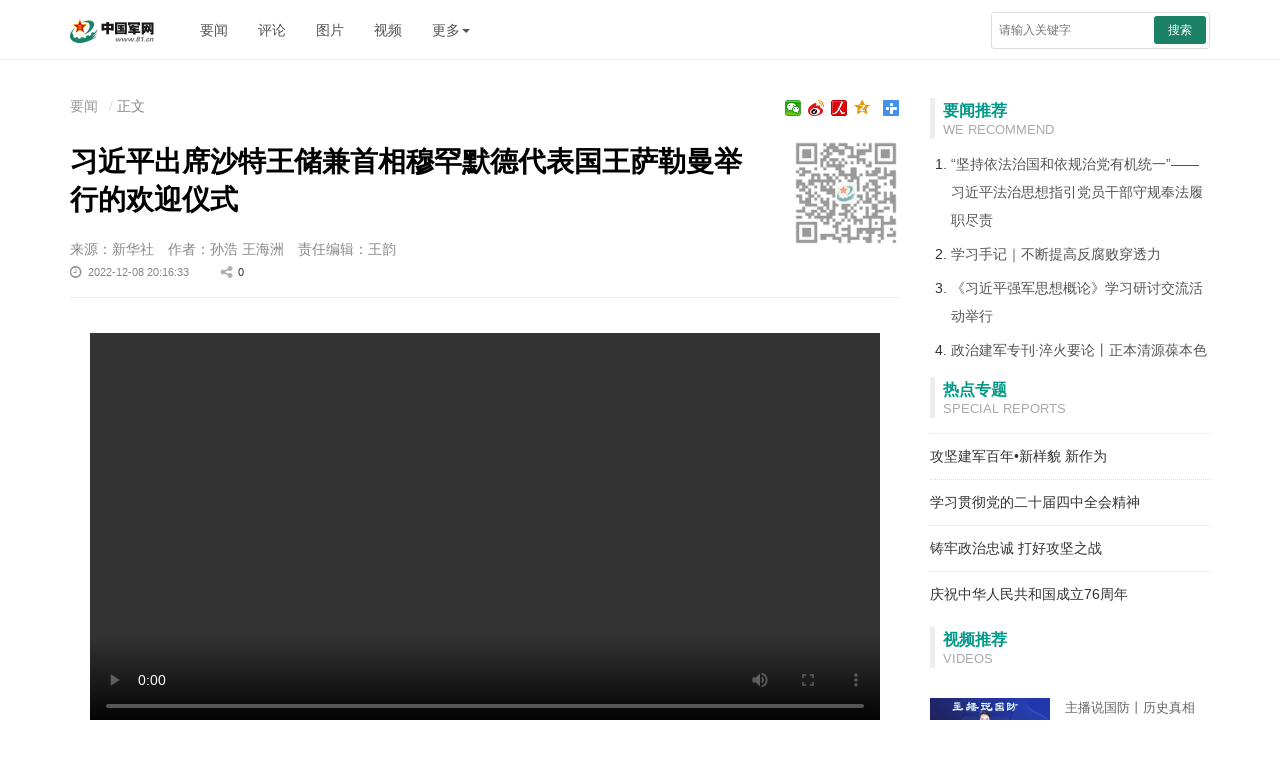

--- FILE ---
content_type: text/html; charset=utf-8
request_url: http://www.81.cn/yw_208727/10204335.html
body_size: 8322
content:
<!DOCTYPE html>
<html>
  <head>
    <meta http-equiv="Content-Type" content="text/html; charset=UTF-8" />
    <!-- 设置根目录路径 -->
    <meta id="domain" content="http://www.81.cn/material/">
    <!-- 设置当前文件的路径 -->
    <meta id="kjuapath" content="http://www.81.cn/template/tenant207/t288/js/kjua.js">
    <meta http-equiv="X-UA-Compatible" content="IE=edge" />
    <meta name="viewport" content="width=device-width, initial-scale=1, maximum-scale=1, user-scalable=no"/>
    <!-- Set render engine for 360 browser -->
    <meta name="renderer" content="webkit" />
    <!-- No Baidu Siteapp-->
    <meta http-equiv="Cache-Control" content="no-siteapp" />
    
    <!-- Add to homescreen for Chrome on Android -->
    <meta name="mobile-web-app-capable" content="yes" />
    <!-- Add to homescreen for Safari on iOS -->
    <meta name="apple-mobile-web-app-capable" content="yes" />
    <meta name="apple-mobile-web-app-status-bar-style" content="black" />
    <!-- Add title for apple-mobile-web-app-title -->
    <meta name="apple-mobile-web-app-title"  content="习近平出席沙特王储兼首相穆罕默德代表国王萨勒曼举行的欢迎仪式"/>
    <meta name="description" content="当地时间12月8日中午，沙特王储兼首相穆罕默德代表国王萨勒曼为正在沙特进行国事访问的国家主席习近平在利雅得王宫举行欢迎仪式。"/>
    
    <!-- Tile icon for Win8 (180x180 + tile color) -->
    <!-- <meta name="msapplication-TileImage" content="material/favicon.png" /> -->
    <meta name="msapplication-TileColor" content="#FFFFFF" />
    <!-- Add Page Title -->
    <title>习近平出席沙特王储兼首相穆罕默德代表国王萨勒曼举行的欢迎仪式 - 中国军网</title>
    <!-- Add description and keyword-->

    <link
      rel="stylesheet"
      href='http://www.81.cn/template/tenant207/t288/css/style-3.0.css'
    />
    
    <!-- 统计详情 start-->
    <meta name="filetype" content="0" />
    <meta name="publishedtype" content="1" />
    <meta name="pagetype" content="1" />
    <meta name="catalogs" content="cbf-208727" id="node-id-path"/>
    <meta name="contentid" content="cbf-10204335" />
    <meta ame="publishdate" content="2022-12-08"/>
    <meta name="author" content="王韵" />
    <meta name="editor" content="王韵"/>
    <meta name="reporter" content="孙浩 王海洲"/>
    <!-- 统计详情 start-->


    <link rel="stylesheet" href='http://www.81.cn/material/static/api/css/share_style1_16.css'/>
    <!-- 公共头部引入 -->
    <meta name="domain" content="http://www.81.cn">
<link rel="icon" type="image/png" href='http://www.81.cn/favicon.ico'>
<script>
  // 判断shi是否是IE以下，是出现提示弹窗  对象不支持“prepend”属性或方法
  var temp = window.navigator.userAgent.toUpperCase()
  var charHead = temp.indexOf('MSIE')
  var charLast = temp.indexOf(';', charHead)
  var ieVersion = temp.substring(charHead, charLast)
  ieVersion = ieVersion.split(' ')[1]
  if (ieVersion < 11) {
    window.location.href = 'http://www.81.cn/ysym/Ibbgdtsy/index.html'
  }
</script>
<style>
  @font-face {
  font-family: 'icomoon';
  src: url('http://www.81.cn/material/fonts/icomoon.eot?v3lc3l');
  src: url('http://www.81.cn/material/fonts/icomoon.eot?v3lc3l#iefix') format('embedded-opentype'),
    url('http://www.81.cn/material/fonts/icomoon.woff?v3lc3l') format('woff'),
    url('http://www.81.cn/material/fonts/icomoon.svg?v3lc3l#icomoon') format('svg');
  font-weight: normal;
  font-style: normal;
}
</style>
<!--[if lt IE 9]>
<script src='http://www.81.cn/material/js/respond.min.js'></script>
<script src='http://www.81.cn/material/js/es5-sham.min.js'></script>
<script src='http://www.81.cn/material/js/es5-shim.min.js'></script>
<![endif]-->


<!-- make template id  504 name 公共头部引入 -->
<!-- make time 2026-01-15 16:43:49 -->
<!-- make template id  504 name 公共头部引入 -->

  </head>
  <body>

    <!-- 头部 -->
    <div class="top-line">
  <div class="container">
    <a
      href="http://www.81.cn"
      class="jw-logo float-left"
    >
      <img
        src="http://www.81.cn/template/tenant207/t306/img/logo.png"
        alt=""
      />
    </a>
    <ul class="nav navbar-nav hidden-xs hidden-sm float-left nav-list">
      <li><a href="http://www.81.cn/yw_208727/index.html">要闻</a></li>
      <li><a href="http://www.81.cn/pl_208541/index.html">评论</a></li>
      <li><a href="http://www.81.cn/tp_207717/index.html">图片</a></li>
      <li>
        <a href="http://tv.81.cn">视频</a>
      </li>
      <li class="dropdown" role="presentation">
          <a class="dropdown-toggle" data-toggle="dropdown" href="javascript:;" role="button">
            更多<span class="caret"></span>
          </a>
        <ul class="dropdown-menu" role="menu">
          <li>
            <a href="http://www.81.cn/tz/index.html" target="_blank"
              >特战</a
            >
          </li>
          <li>
            <a href="http://www.81.cn/nb_208573/index.html" target="_blank"
              >女兵</a
            >
          </li>
          <li>
            <a href="http://www.81.cn/wj_208604/index.html" target="_blank"
              >外军</a
            >
          </li>
          <li>
            <a href="http://www.81.cn/wh_208575/index.html" target="_blank"
              >维和</a
            >
          </li>
          <li>
            <a href="http://www.81.cn/bq_208581/index.html" target="_blank"
              >兵器</a
            >
          </li>
          <li>
            <a href="http://www.81.cn/kt/index.html" target="_blank"
              >空天</a
            >
          </li>
          <li>
            <a href="http://www.81.cn/jl_208606/index.html" target="_blank"
              >军粮</a
            >
          </li>
          <li>
            <a href="http://www.81.cn/wh_208594/index.html" target="_blank"
              >文化</a
            >
          </li>
        </ul>
      </li>
    </ul>

    <form
      action="http://www.81.cn/ysym/ssjgy/index.html"
      class="pull-right hidden-xs float-right jw-search"
      autocomplete="off"
    >
      <input
        type="text"
        name="keyword"
        id="keyword"
        placeholder="请输入关键字"
        required=""
        class="input-sx"
      />
      <input type="hidden" name="indexsearch" value="1" />
      <input type="hidden" name="searchfield" value="TITLE" />
      <button type="submit" class="btn btn-success btn-custom btn-sm">
        搜索
      </button>
    </form>
    <div class="float-right hidden-xs-up">
      <button class="hidden button showSideMenu sideMenuToggle" type="button">
        <span class="sr-only">显示与隐藏侧边栏</span>
      </button>
      <a
        href="http://www.81.cn/ysym/ssjgy/index.html"
        class="button search-btn"
        ><span class="sr-only">搜索</span></a
      >
      <a
        id="topJFJB"
        href="http://www.81.cn/szb_223187/szblb/index.html"
        class="button jfjb-btn"
        ><img
          src="http://www.81.cn/template/tenant207/t306/img/jfjb.png"
          width="56"
          alt="解放军报"
      /></a>
    
    </div>
  </div>
</div>

<!-- make template id  306 name 响应式列表页-头部 -->
<!-- make time 2025-12-23 08:30:42 -->
<!-- make template id  306 name 响应式列表页-头部 -->


    <div class="container m-t">
      <div class="row m-t">
        <!-- 右侧 -->
        <div class="sidebar hidden-xs hidden-sm">
  <h3>
    <span class="title">要闻推荐</span>
    <span class="sub_title">We Recommend</span>
  </h3>
  <ol class="list-ol">
            <li>
      <a href="http://www.81.cn/yw_208727/16437997.html" target="_blank" rel="noopener noreferrer" >“坚持依法治国和依规治党有机统一”——习近平法治思想指引党员干部守规奉法履职尽责</a>
    </li>
                <li>
      <a href="http://www.81.cn/yw_208727/16437996.html" target="_blank" rel="noopener noreferrer" >学习手记｜不断提高反腐败穿透力</a>
    </li>
                <li>
      <a href="http://www.81.cn/yw_208727/16438060.html" target="_blank" rel="noopener noreferrer" >《习近平强军思想概论》学习研讨交流活动举行</a>
    </li>
                <li>
      <a href="http://www.81.cn/yw_208727/16438066.html" target="_blank" rel="noopener noreferrer" >政治建军专刊·淬火要论丨正本清源葆本色</a>
    </li>
          </ol>
  <hr />
  <h3>
    <span class="title">热点专题</span>
    <span class="sub_title">Special Reports</span>
  </h3>
  <ul class="list-unstyled list-special list_topic_toggle m-t">
        <li class="0">
      <a href="http://www.81.cn/zt/2026nzt/gjjjbnxymxzw/index.html" target="_blank" rel="noopener noreferrer">
        <img src="/zt/rdzt_196978/_attachment/2026/01/08/16436335_be6e9c238765f2b529899fc4a4ed71e3.jpg" border="0" />
        <span>攻坚建军百年•新样貌 新作为</span>
      </a>
    </li>
        <li class="1">
      <a href="http://www.81.cn/zt/2025nzt/xxgcddesjszqhjs_251786/index.html" target="_blank" rel="noopener noreferrer">
        <img src="/zt/rdzt_196978/_attachment/2025/10/27/16416344_ed385e039eab77bf594db85b3cb1ed1d.png" border="0" />
        <span> 学习贯彻党的二十届四中全会精神</span>
      </a>
    </li>
        <li class="2">
      <a href="http://www.81.cn/zt/2025nzt/zlzzzcdhgjzz/index.html" target="_blank" rel="noopener noreferrer">
        <img src="/zt/rdzt_196978/_attachment/2025/10/29/16418426_5c48746e7b29a8f21a990b09c1e61229.png" border="0" />
        <span>铸牢政治忠诚 打好攻坚之战</span>
      </a>
    </li>
        <li class="3">
      <a href="http://www.81.cn/zt/2025nzt/qzzhrmghgcl76zn/index.html" target="_blank" rel="noopener noreferrer">
        <img src="/zt/rdzt_196978/_attachment/2025/09/30/16413144_a4235acb10390b20ed6982a2338e351c.png" border="0" />
        <span>庆祝中华人民共和国成立76周年</span>
      </a>
    </li>
      </ul>
  <hr />
  <h3>
    <span class="title">视频推荐</span>
    <span class="sub_title">Videos</span>
  </h3>
  <ul class="list-unstyled list-pic">
        <li>
      <a href="http://www.81.cn/byds_206407/byds_206410/16436602.html" target="_blank" rel="noopener noreferrer">
        <img src="/byds_206407/byds_206410/_attachment/2026/01/09/16436602_89f00f513ea61596ecc5874dd7cd749e.jpg" border="0" />
        <span>主播说国防丨历史真相绝不能因亲历者凋零而模糊</span>
      </a>
    </li>
        <li>
      <a href="http://www.81.cn/byds_206407/byds_206410/16434806.html" target="_blank" rel="noopener noreferrer">
        <img src="/byds_206407/byds_206410/_attachment/2025/12/31/16434806_8dd180ddbc3a54b5d71b85e1da7db197.jpg" border="0" />
        <span>温度与担当丨2025国防部发布集锦</span>
      </a>
    </li>
        <li>
      <a href="http://www.81.cn/byds_206407/byds_206410/16433647.html" target="_blank" rel="noopener noreferrer">
        <img src="/byds_206407/byds_206410/_attachment/2025/12/31/16433647_f996fdc562dcc39fcf6e9d62dcc8a22f.jpg" border="0" />
        <span>我与军报</span>
      </a>
    </li>
        <li>
      <a href="http://www.81.cn/byds_206407/byds_206410/16428160.html" target="_blank" rel="noopener noreferrer">
        <img src="/byds_206407/byds_206410/_attachment/2025/12/19/16428160_6f3bb4c059856909b00ad1d8c8a60a8c.jpg" border="0" />
        <span>火箭军某旅发射二营：把思想政治工作做到发射架下</span>
      </a>
    </li>
      </ul>
  <hr />

  <h3>
    <span class="title">军事酷图</span>
    <span class="sub_title">Photos</span>
  </h3>
  <ul class="list-unstyled list-pic">
        <li>
      <a href="http://www.81.cn/lmyybl/jskt_208724/16436139.html" target="_blank" rel="noopener noreferrer">
        <img src="/lmyybl/jskt_208724/_attachment/2026/01/06/16436139_b7cb78b08d68e6442c04157cdeca187f.jpg" border="0" />
        <span>武警上海总队某支队开启新年度军事训练</span>
      </a>
    </li>
        <li>
      <a href="http://www.81.cn/lmyybl/jskt_208724/16424171.html" target="_blank" rel="noopener noreferrer">
        <img src="/lmyybl/jskt_208724/_attachment/2025/11/27/16424171_173c9e1a98a5ea2bf7c41b83cbc9b477.jpg" border="0" />
        <span>大洋淬锋——海军某驱逐舰支队训练掠影</span>
      </a>
    </li>
        <li>
      <a href="http://www.81.cn/lmyybl/jskt_208724/16424173.html" target="_blank" rel="noopener noreferrer">
        <img src="/lmyybl/jskt_208724/_attachment/2025/11/18/16424173_0a4b046829087e1ec7cba3ce26513e83.png" border="0" />
        <span>福建舰航母编队首次海上实兵训练</span>
      </a>
    </li>
        <li>
      <a href="http://www.81.cn/lmyybl/jskt_208724/16424178.html" target="_blank" rel="noopener noreferrer">
        <img src="/lmyybl/jskt_208724/_attachment/2025/11/21/16424178_18d4a5190ae9b1d170ee3e7c98c0509f.jpg" border="0" />
        <span>东部战区空军某部组织跨昼夜飞行训练</span>
      </a>
    </li>
      </ul>

  <h3>
    <span class="title">军网理论</span>
  </h3>
  <ul class="list-unstyled list-pic">
        <li>
      <a href="http://www.81.cn/ll_208543/16437626.html" target="_blank" rel="noopener noreferrer">
        <img src="/ll_208543/_attachment/2024/10/21/16437626_7ba52101b955f46c90c49029118c7a00.png" border="0" />
        <span>军人修养丨拿出跃马扬鞭的勇气</span>
      </a>
    </li>
        <li>
      <a href="http://www.81.cn/ll_208543/16437625.html" target="_blank" rel="noopener noreferrer">
        <img src="/ll_208543/_attachment/2024/05/21/16437625_4ed1d6461086fa942a59fdb32d79ed75.png" border="0" />
        <span>军事论坛丨着力提升军事治理效能</span>
      </a>
    </li>
        <li>
      <a href="http://www.81.cn/ll_208543/16437624.html" target="_blank" rel="noopener noreferrer">
        <img src="/ll_208543/_attachment/2024/05/21/16437624_4ed1d6461086fa942a59fdb32d79ed75.png" border="0" />
        <span>军事论坛丨军事智能促进战斗力生成路径探析</span>
      </a>
    </li>
        <li>
      <a href="http://www.81.cn/ll_208543/16436989.html" target="_blank" rel="noopener noreferrer">
        <img src="/ll_208543/_attachment/2024/04/10/16436989_3a9317808bc16746bc50a0c1fa07276c.png" border="0" />
        <span>思想战线丨走进官兵心田 讲好强军故事 服务练兵备战</span>
      </a>
    </li>
      </ul>
</div>
<link rel="stylesheet" href="http://www.81.cn/template/tenant207/t300/styles.css">

<!-- make template id  300 name 响应式列表页-右侧侧边栏 -->
<!-- make time 2026-01-19 08:03:23 -->
<!-- make template id  300 name 响应式列表页-右侧侧边栏 -->


        <!-- 正文 -->
        <div class="content">
           <!-- 面包屑导航 -->
          <ol class="breadcrumb hidden-print">
              <a href="http://www.81.cn/yw_208727/index.html" target="_blank" >要闻</a>
              正文
          </ol>
          <!-- 分享工具 -->
          <!-- <span class="bdsharebuttonbox box_fr hidden-xs bdshare-button-style1-16" id="shareUtil"  >
              <a href="#" target="_blank" class="bds_qzone" id="_qzone"  title="分享到QQ空间"></a>
              <a href="#"  target="_blank"  class="bds_tsina" id="_weibo" title="分享到新浪微博"></a>
              <a href="#"  target="_blank"  class="bds_weixin bds_custom_weixin" id="_weixin" title="分享到微信"></a>
            </span> -->
          <span class="bdsharebuttonbox box_fr hidden-xs bdshare-button-style1-16" data-bd-bind="1668156406652">
                <a href="#" class="bds_more" data-cmd="more"></a>
                <a href="#" class="bds_qzone" data-cmd="qzone" title="分享到QQ空间"></a>
				        <a href="#" class="bds_people bds_custom_people" data-cmd="people" title="分享到人民微博"></a>
                <a href="#" class="bds_tsina" data-cmd="tsina" title="分享到新浪微博"></a>
				        <a href="#" class="bds_weixin bds_custom_weixin" data-cmd="weixin" title="分享到微信"></a>
            </span>

          <hr class="m-n" />
          <div class="article-header">
            <!--二维码-->
            <div class="qrcode visible-lg" id="qrcode">
              <div class="qrcode-content">
                <img id="qr-icon" class="hidden" src="http://www.81.cn/template/tenant207/t288/img/qricon.png"/>
              </div>
            </div>
            <!--稿件信息-->
            <!--引题-->
                        <!--标题信息-->
            <h1>习近平出席沙特王储兼首相穆罕默德代表国王萨勒曼举行的欢迎仪式<span class="num" id="num"></span></h1>
            <!--副标题  -->
                        <div class="info">

              <span>来源：新华社</span>               <span>作者：孙浩 王海洲</span>               <span>责任编辑：王韵</span>               <div class="bdsharebuttonbox bdshare-button-style1-16"
                data-tag="share_1" data-bd-bind="1648472425865">
                <small>
                  <i class="time">2022-12-08 20:16:33</i>
                  <i class="share bds_count" data-cmd="count" title="累计分享0次">0</i>

              </div>
            </div>
          </div>

          <div class="article-content p-t" id="article-content">
            <div id="wxsimgbox"></div>
             <div class=" m-t-list" id="main-news-list">
                 <!--HTMLBOX-->
                  <!--文章正文-->
                    <!-- <center> -->
                                                <!-- 新闻类型 -->
                          <center>
<div class="cm-player"><video class="cm-video" webkit-playsinline="" controls="" data-setup="{}" src="http://yspvv.81.cn/video/2022/12/9/6630906F2178493CB2C17DB5FF09B902.mp4"></video>
</div>
</center>
<center><img data-id="4839205" id="14948244" title="" border="0" src="/yw_208727/_attachment/2022/12/09/10204335_e0be0336081424fcabbc17.jpg" sourcename="本地文件" sourcedescription="编辑提供的本地文件"/></center>
<p><font style="FONT-SIZE: 10pt" color="navy" size="1">当地时间12月8日中午，沙特王储兼首相穆罕默德代表国王萨勒曼为正在沙特进行国事访问的国家主席习近平在利雅得王宫举行欢迎仪式。新华社记者 谢环驰 摄</font></p>
<p>新华社利雅得12月8日电（记者孙浩 王海洲）当地时间12月8日中午，沙特王储兼首相穆罕默德代表国王萨勒曼为正在沙特进行国事访问的国家主席习近平在利雅得王宫举行欢迎仪式。</p>
<p>当地时间12时20分许，在沙特王宫摩托车队和马队护卫下，习近平乘车抵达王宫办公厅广场。</p>
<p>沙特王储兼首相穆罕默德在下车处热情迎接。两国领导人步入检阅亭，王宫军乐团奏中沙两国国歌。习近平在穆罕默德王储陪同下检阅王宫仪仗队。沙特王宫卫队以传统执剑礼仪向习近平表示最隆重欢迎。</p>
<p>丁薛祥、王毅、何立峰等参加欢迎仪式。</p>
<center><img data-id="4839206" id="14948245" title="" border="0" src="/yw_208727/_attachment/2022/12/09/10204335_e0be0336081424fcabbc18.jpg" sourcename="本地文件" sourcedescription="编辑提供的本地文件"/></center>
<p><font style="FONT-SIZE: 10pt" color="navy" size="1">当地时间12月8日中午，沙特王储兼首相穆罕默德代表国王萨勒曼为正在沙特进行国事访问的国家主席习近平在利雅得王宫举行欢迎仪式。新华社记者 谢环驰 摄</font></p>
<center><img data-id="4839207" id="14948246" title="" border="0" src="/yw_208727/_attachment/2022/12/09/10204335_e0be0336081424fcabbc19.jpg" sourcename="本地文件" sourcedescription="编辑提供的本地文件"/></center>
<p style="COLOR: navy; FONT-SIZE: 10pt"><font style="FONT-SIZE: 10pt" color="navy" size="1">当地时间12月8日中午，沙特王储兼首相穆罕默德代表国王萨勒曼为正在沙特进行国事访问的国家主席习近平在利雅得王宫举行欢迎仪式。新华社记者 姚大伟 摄</font></p>
                                          <!-- </center> -->
                 <!--HTMLBOX-->
             </div>
            <!-- 分页dom -->
            <div class="more-page" id="displaypagenum"></div>
            <div id="loadNextPageBtn" data-CurrentPage="1" class="loadNextPageBtn" ></div>
          </div>

          <div id="ArticleRelation" class="relation">
            <div class="media">
              <div class="row">
                <div class="col-sm-2 col-xs-12 visible-lg">
                  <img src='http://www.81.cn/template/tenant207/t288/img/media-header.jpg'/>
                </div>
                <div class="col-sm-2 col-xs-6">
                  <a href="javascript:;" class="cncm">
                    <span>中国军网微信公众号</span>
                  </a>
                </div>
                <div class="col-sm-2 col-xs-6">
                  <a href="http://www.81.cn/jwdy/jfjbkhd/index.html" class="jfjbapp">
                    <span>解放军报客户端</span>
                  </a>
                </div>

                <div class="col-sm-2 col-xs-6">
                  <a href="javascript:;" class="weibo">
                    <span>解放军报微博公众号</span>
                  </a>
                </div>
                <div class="col-sm-2 col-xs-6">
                  <a href="javascript:;" class="weichat">
                    <span>解放军报微信公众号</span>
                  </a>
                </div>
                <div class="col-sm-2 col-xs-6">
                  <a href="http://www.81.cn/jwdy/gfzxkhd/index.html" class="defense-online">
                    <span>国防在线客户端</span>
                  </a>
                </div>
                <div class="col-sm-2 col-xs-6">
                  <a href="javascript:;" class="junzp">
                    <span>钧正平工作室公众号</span>
                  </a>
                </div>
              </div>
            </div>
          </div>
        </div>
        <!--/content-->
      </div>
    </div>

  <!-- 底部 -->
     <!--不使用 rmt_include_ssi path="/zjlm/xyszwdb/index.html -->
   <link rel="stylesheet" href='http://www.81.cn/template/tenant207/t735/footer.css?v=1.0.1' /> 
 <!--页脚-->
<div class="footer m-t-lg" id="pageFooter">
	<div class="container">
        <p>
            <a href="http://www.81.cn/jwdy/wfhblxxjb/index.html" target="_blank">纠错/举报</a>
            <em>|</em>
            <a target="_blank" href="http://www.81.cn/jwdy/xwxxfwxkz/index.html">互联网新闻信息服务许可证10120170013</a><br>
            <small class="hidden-xs">本网站刊登的新闻信息和专题专栏资料，均为中国军网版权所有，未经协议授权，禁止下载使用<br></small>
            <!-- <small>Copyright ©1999-2025 www.81.cn All Rights Reserved</small> -->
            <small>Copyright ©1999-<i id="copy-year"></i> www.81.cn All Rights Reserved</small>
        </p>
	</div>
</div>
<script type="text/javascript">
    var currentFullYear = (new Date()).getFullYear();
    document.getElementById('copy-year').innerHTML = currentFullYear;
</script>
<!-- make template id  735 name 图片正文-底部 -->
<!-- make time 2025-12-18 10:22:53 -->
<!-- make template id  735 name 图片正文-底部 -->

    <!--分享到-->
    <div id="share-to" class="shareto hidden-md hidden-lg">
      <h3>分享到</h3>
      <hr />
      <ul
        class="bdsharebuttonbox bdshare-button-style1-16"
        data-tag="share_2"
        data-bd-bind="1648472425865"
      >
        <li>
          <a href="#" class="share-to-sina" data-cmd="tsina">新浪微博</a
          >
        </li>
        <li>
          <a href="#" class="share-to-tqq" data-cmd="tqq">腾讯微博</a>
        </li>
        <li>
          <a href="#" class="share-to-people" data-cmd="people">人民微博</a>
        </li>
        <li>
          <a href="#" class="share-to-weixin" data-cmd="weixin">微信</a>
        </li>
        <li>
          <a href="#" class="share-to-sqq" data-cmd="sqq">QQ 好友</a>
        </li>
        <li>
          <a href="#" class="share-to-qzone" data-cmd="qzone">QQ 空间</a>
        </li>
      </ul>
      <div class="shareto-footer">
        <button class="btn btn-default" onclick="hideShareTo()">取消</button>
      </div>
    </div>
    <!-- <div class="screen-cover close-side-menu"></div> -->
    <!--快捷菜单-->
    <div
      class="side-fixed-button hidden-print"
      id="side-fixed-button"
      style="right: 492px"
    >
      <a id="back-to-top" class="back-to-top img-circle" href="javascript:backToTop();"></a>
      <a class="app hidden showSideMenu" href="javascript:shareTo();"></a>
    </div>
    <!--/快捷菜单-->
    <script src='http://www.81.cn/template/tenant207/t288/js/javascript-2.5.js'></script>

    <link rel="stylesheet" href="http://www.81.cn/material/css/simpleShare.css"></link>
    <script src="http://www.81.cn/material/js/jquery.qrcode.min.js" type="text/javascript"></script>
    <script>document.write('<script src="http://www.81.cn/material/js/simpleShare.js?t=' + new Date().getTime() + '"><\/script>')</script>

    <script type="text/javascript" src="http://www.81.cn/material/js/wxs-1.0.0.js?v=1d16adc6637b61d93614332aaefae4dd"></script>
    <script src='http://www.81.cn/material/js/fenye.js'></script>
    <link rel="stylesheet" href="http://www.81.cn/material/css/fenye.css">
      <script>
        /**
         * pageCount:页面总数
         * url：页面部分请求链接
         * url_file：页面的后缀名
         * lmno：栏目文章总条数
         * _type：fenye: pc分页 移动端点击加载   scroll: pc 手机 滚动加载更多 
         * isDetail：'detial':表示详情页正文，为空表示栏目列表
         * */
        function createManuscriptPageHTML(pageCount,pageno,url,url_file,lmno,_type,isDetail){
            createPageHTML(pageCount,pageno,url,url_file,lmno,_type,isDetail);
        }
        createManuscriptPageHTML(
          '1',
          '1',
          '10204335',
          'html',
          '',
          'fenye',
          'detail'
        )
      </script>
    <!-- 公共底部引入 -->
<script>
    document.write('<script src="http://www.81.cn/material/js/jquery.s2t.js?t=' + new Date().getTime() + '"><\/script>')
</script>
<script>
    window.onload = function () {
        // 统计代码
        // 正式：https://rmt-zuul.81.cn
        // 测试：https://zuul.cbf.k8s01.tikrnews.com:9000
        var channel_classify_idE = $("meta[name='catalogs']");
        var article_idE = $("meta[name='contentid']");
        var param = ''
        var channel_classify_id = ''
        var article_id = ''
        if (channel_classify_idE.length > 0) {
            channel_classify_id = channel_classify_idE.attr('content').replace('cbf-', '')
            param += '&channel_classify_id=' + channel_classify_id
        }
        if (article_idE.length > 0) {
            article_id = article_idE.attr('content').replace('cbf-', '')
            param += '&art_id=' + article_id
        }
        $.ajax({
            url: 'https://tongji.81.cn/api-traffic/web/pollAll?host=' + window.location.host + param,
            type: 'GET',
            success: function (res) {
            console.log('执行点击量监控')
            },
            error: function (error) {},
        })

        // 统计代码
        $.ajax({
            url:
            'https://tongji.81.cn/api-traffic/web/poll?u=' + window.location.href,
            type: 'GET',
            success: function (res) {
            console.log('执行点击量监控')
            },
            error: function (error) {},
        })
        if ($('.bdsharebuttonbox').length > 0) {
            $('.bdsharebuttonbox a').on('click', function () {
            // 分享代码
            $.ajax({
                url:
                'https://tongji.81.cn/api-traffic/web/share?u=' +
                window.location.href,
                type: 'GET',
                success: function (res) {
                console.log('执行分享量监控')
                },
                error: function (error) {},
            })
            })
        }
    }
  
</script>
<!-- make template id  637 name 公共底部引入 -->
<!-- make time 2026-01-15 16:44:45 -->
<!-- make template id  637 name 公共底部引入 -->

  </body>
</html>

<!-- make template id  288 name 响应式正文 -->
<!-- make time 2023-03-29 01:11:37 -->
<!-- make template id  288 name 响应式正文 -->

--- FILE ---
content_type: text/css
request_url: http://www.81.cn/template/tenant207/t735/footer.css?v=1.0.1
body_size: 261
content:
/* 页脚 */
.footer {
  padding: 1em 0;
  border-top: 1px solid #eee;
  background: #f2f2f2;
  color: #888;
  text-align: center;
  font-size: 0.9rem;
}

.footer p {
  margin: 1em 0;
}

.footer a {
  color: #222;
  text-decoration: none;
  color: #888;
  font-size: smaller;
}

.footer em {
  margin: 0 8px;
  font-style: italic;
  font-size: smaller;
}

#copy-year { font-style: normal;}